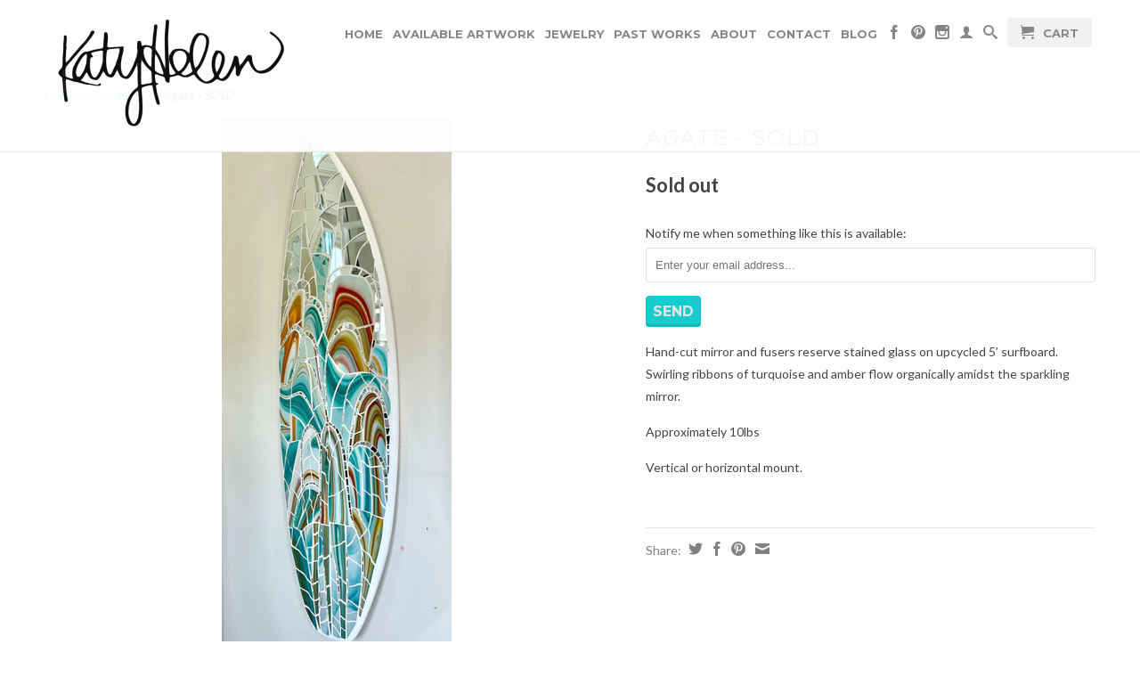

--- FILE ---
content_type: text/html; charset=utf-8
request_url: https://katyhelen.com/products/agate
body_size: 15038
content:
<!DOCTYPE html>
<!--[if lt IE 7 ]><html class="ie ie6" lang="en"> <![endif]-->
<!--[if IE 7 ]><html class="ie ie7" lang="en"> <![endif]-->
<!--[if IE 8 ]><html class="ie ie8" lang="en"> <![endif]-->
<!--[if (gte IE 9)|!(IE)]><!--><html lang="en"> <!--<![endif]-->
  <head>
    <meta name="google-site-verification" content="IeqoUHVp4I2V8lHY0moQSEX5tT9wuxZ47ByD6Q3JDQ0" />
    <meta charset="utf-8">
    <meta http-equiv="cleartype" content="on">
    <meta name="robots" content="index,follow">
      
           
    <title>Agate - SOLD - Katy Helen</title>
    
    
      <meta name="description" content="Hand-cut mirror and fusers reserve stained glass on upcycled 5’ surfboard. Swirling ribbons of turquoise and amber flow organically amidst the sparkling mirror.  Approximately 10lbs  Vertical or horizontal mount.   " />
    

    

<meta name="author" content="Katy Helen">
<meta property="og:url" content="https://katyhelen.com/products/agate">
<meta property="og:site_name" content="Katy Helen">


  <meta property="og:type" content="product">
  <meta property="og:title" content="Agate - SOLD">
  
  <meta property="og:image" content="http://katyhelen.com/cdn/shop/products/image_f100ad67-8763-4ab7-818f-81861f881252_grande.heic?v=1669751185">
  <meta property="og:image:secure_url" content="https://katyhelen.com/cdn/shop/products/image_f100ad67-8763-4ab7-818f-81861f881252_grande.heic?v=1669751185">
  
  <meta property="og:image" content="http://katyhelen.com/cdn/shop/products/image_580c42ef-e237-4ddd-a8b7-5ff51b9d8944_grande.heic?v=1669751188">
  <meta property="og:image:secure_url" content="https://katyhelen.com/cdn/shop/products/image_580c42ef-e237-4ddd-a8b7-5ff51b9d8944_grande.heic?v=1669751188">
  
  <meta property="og:image" content="http://katyhelen.com/cdn/shop/products/image_d5a11a0f-2d29-411c-9a9c-e5c03e003542_grande.heic?v=1669751191">
  <meta property="og:image:secure_url" content="https://katyhelen.com/cdn/shop/products/image_d5a11a0f-2d29-411c-9a9c-e5c03e003542_grande.heic?v=1669751191">
  
  <meta property="og:price:amount" content="0.00">
  <meta property="og:price:currency" content="USD">
  
    
  
    
  
    
  
    
  
    
  
    
    


  <meta property="og:description" content="Hand-cut mirror and fusers reserve stained glass on upcycled 5’ surfboard. Swirling ribbons of turquoise and amber flow organically amidst the sparkling mirror.  Approximately 10lbs  Vertical or horizontal mount.   ">





  <meta name="twitter:site" content="@shopify">


  <meta name="twitter:card" content="product">
  <meta name="twitter:title" content="Agate - SOLD">
  <meta name="twitter:description" content="Hand-cut mirror and fusers reserve stained glass on upcycled 5’ surfboard. Swirling ribbons of turquoise and amber flow organically amidst the sparkling mirror. 
Approximately 10lbs 
Vertical or horizontal mount. 
 ">
  <meta name="twitter:image" content="https://katyhelen.com/cdn/shop/products/image_f100ad67-8763-4ab7-818f-81861f881252_medium.heic?v=1669751185">
  <meta name="twitter:image:width" content="240">
  <meta name="twitter:image:height" content="240">
  <meta name="twitter:label1" content="Price">
  <meta name="twitter:data1" content="$ 0.00 USD">
  
  <meta name="twitter:label2" content="Brand">
  <meta name="twitter:data2" content="Glassd">
  


    
    

    <!-- Mobile Specific Metas -->
    <meta name="HandheldFriendly" content="True">
    <meta name="MobileOptimized" content="320">
    <meta name="viewport" content="width=device-width, initial-scale=1, maximum-scale=1"> 

    <!-- Stylesheets -->
    <link href="//katyhelen.com/cdn/shop/t/8/assets/styles.css?v=167649720288300137221744548592" rel="stylesheet" type="text/css" media="all" />
    <!--[if lte IE 9]>
      <link href="//katyhelen.com/cdn/shop/t/8/assets/ie.css?v=16370617434440559491422553144" rel="stylesheet" type="text/css" media="all" />
    <![endif]-->
    <!--[if lte IE 7]>
      <script src="//katyhelen.com/cdn/shop/t/8/assets/lte-ie7.js?v=163036231798125265921422553144" type="text/javascript"></script>
    <![endif]-->

    <!-- Icons -->
    <link rel="shortcut icon" type="image/x-icon" href="//katyhelen.com/cdn/shop/t/8/assets/favicon.png?v=1824479213006951811422553143">
    <link rel="canonical" href="https://katyhelen.com/products/agate" />

    <!-- Custom Fonts -->
    <link href="//fonts.googleapis.com/css?family=.|Montserrat:light,normal,bold|Montserrat:light,normal,bold|Montserrat:light,normal,bold|Lato:light,normal,bold" rel="stylesheet" type="text/css" />
    
    

    <!-- jQuery and jQuery fallback -->
    <script src="//ajax.googleapis.com/ajax/libs/jquery/1.11.1/jquery.min.js"></script>
    <script>window.jQuery || document.write("<script src='//katyhelen.com/cdn/shop/t/8/assets/jquery.min.js?v=134162713284037891001422553144'>\x3C/script>")</script>
    <script src="//katyhelen.com/cdn/shop/t/8/assets/app.js?v=103301377398590572481720713994" type="text/javascript"></script>
    <script src="//katyhelen.com/cdn/shop/t/8/assets/cloudzoom.js?v=107713603792937751881422553143" type="text/javascript"></script>
    <script src="//katyhelen.com/cdn/shopifycloud/storefront/assets/themes_support/option_selection-b017cd28.js" type="text/javascript"></script>        
    <script>window.performance && window.performance.mark && window.performance.mark('shopify.content_for_header.start');</script><meta id="shopify-digital-wallet" name="shopify-digital-wallet" content="/7564409/digital_wallets/dialog">
<meta name="shopify-checkout-api-token" content="13adfa6a44743f39b654aa7e4cb64204">
<meta id="in-context-paypal-metadata" data-shop-id="7564409" data-venmo-supported="false" data-environment="production" data-locale="en_US" data-paypal-v4="true" data-currency="USD">
<link rel="alternate" type="application/json+oembed" href="https://katyhelen.com/products/agate.oembed">
<script async="async" src="/checkouts/internal/preloads.js?locale=en-US"></script>
<link rel="preconnect" href="https://shop.app" crossorigin="anonymous">
<script async="async" src="https://shop.app/checkouts/internal/preloads.js?locale=en-US&shop_id=7564409" crossorigin="anonymous"></script>
<script id="shopify-features" type="application/json">{"accessToken":"13adfa6a44743f39b654aa7e4cb64204","betas":["rich-media-storefront-analytics"],"domain":"katyhelen.com","predictiveSearch":true,"shopId":7564409,"locale":"en"}</script>
<script>var Shopify = Shopify || {};
Shopify.shop = "glassd.myshopify.com";
Shopify.locale = "en";
Shopify.currency = {"active":"USD","rate":"1.0"};
Shopify.country = "US";
Shopify.theme = {"name":"Retina","id":9760500,"schema_name":null,"schema_version":null,"theme_store_id":601,"role":"main"};
Shopify.theme.handle = "null";
Shopify.theme.style = {"id":null,"handle":null};
Shopify.cdnHost = "katyhelen.com/cdn";
Shopify.routes = Shopify.routes || {};
Shopify.routes.root = "/";</script>
<script type="module">!function(o){(o.Shopify=o.Shopify||{}).modules=!0}(window);</script>
<script>!function(o){function n(){var o=[];function n(){o.push(Array.prototype.slice.apply(arguments))}return n.q=o,n}var t=o.Shopify=o.Shopify||{};t.loadFeatures=n(),t.autoloadFeatures=n()}(window);</script>
<script>
  window.ShopifyPay = window.ShopifyPay || {};
  window.ShopifyPay.apiHost = "shop.app\/pay";
  window.ShopifyPay.redirectState = null;
</script>
<script id="shop-js-analytics" type="application/json">{"pageType":"product"}</script>
<script defer="defer" async type="module" src="//katyhelen.com/cdn/shopifycloud/shop-js/modules/v2/client.init-shop-cart-sync_BN7fPSNr.en.esm.js"></script>
<script defer="defer" async type="module" src="//katyhelen.com/cdn/shopifycloud/shop-js/modules/v2/chunk.common_Cbph3Kss.esm.js"></script>
<script defer="defer" async type="module" src="//katyhelen.com/cdn/shopifycloud/shop-js/modules/v2/chunk.modal_DKumMAJ1.esm.js"></script>
<script type="module">
  await import("//katyhelen.com/cdn/shopifycloud/shop-js/modules/v2/client.init-shop-cart-sync_BN7fPSNr.en.esm.js");
await import("//katyhelen.com/cdn/shopifycloud/shop-js/modules/v2/chunk.common_Cbph3Kss.esm.js");
await import("//katyhelen.com/cdn/shopifycloud/shop-js/modules/v2/chunk.modal_DKumMAJ1.esm.js");

  window.Shopify.SignInWithShop?.initShopCartSync?.({"fedCMEnabled":true,"windoidEnabled":true});

</script>
<script>
  window.Shopify = window.Shopify || {};
  if (!window.Shopify.featureAssets) window.Shopify.featureAssets = {};
  window.Shopify.featureAssets['shop-js'] = {"shop-cart-sync":["modules/v2/client.shop-cart-sync_CJVUk8Jm.en.esm.js","modules/v2/chunk.common_Cbph3Kss.esm.js","modules/v2/chunk.modal_DKumMAJ1.esm.js"],"init-fed-cm":["modules/v2/client.init-fed-cm_7Fvt41F4.en.esm.js","modules/v2/chunk.common_Cbph3Kss.esm.js","modules/v2/chunk.modal_DKumMAJ1.esm.js"],"init-shop-email-lookup-coordinator":["modules/v2/client.init-shop-email-lookup-coordinator_Cc088_bR.en.esm.js","modules/v2/chunk.common_Cbph3Kss.esm.js","modules/v2/chunk.modal_DKumMAJ1.esm.js"],"init-windoid":["modules/v2/client.init-windoid_hPopwJRj.en.esm.js","modules/v2/chunk.common_Cbph3Kss.esm.js","modules/v2/chunk.modal_DKumMAJ1.esm.js"],"shop-button":["modules/v2/client.shop-button_B0jaPSNF.en.esm.js","modules/v2/chunk.common_Cbph3Kss.esm.js","modules/v2/chunk.modal_DKumMAJ1.esm.js"],"shop-cash-offers":["modules/v2/client.shop-cash-offers_DPIskqss.en.esm.js","modules/v2/chunk.common_Cbph3Kss.esm.js","modules/v2/chunk.modal_DKumMAJ1.esm.js"],"shop-toast-manager":["modules/v2/client.shop-toast-manager_CK7RT69O.en.esm.js","modules/v2/chunk.common_Cbph3Kss.esm.js","modules/v2/chunk.modal_DKumMAJ1.esm.js"],"init-shop-cart-sync":["modules/v2/client.init-shop-cart-sync_BN7fPSNr.en.esm.js","modules/v2/chunk.common_Cbph3Kss.esm.js","modules/v2/chunk.modal_DKumMAJ1.esm.js"],"init-customer-accounts-sign-up":["modules/v2/client.init-customer-accounts-sign-up_CfPf4CXf.en.esm.js","modules/v2/client.shop-login-button_DeIztwXF.en.esm.js","modules/v2/chunk.common_Cbph3Kss.esm.js","modules/v2/chunk.modal_DKumMAJ1.esm.js"],"pay-button":["modules/v2/client.pay-button_CgIwFSYN.en.esm.js","modules/v2/chunk.common_Cbph3Kss.esm.js","modules/v2/chunk.modal_DKumMAJ1.esm.js"],"init-customer-accounts":["modules/v2/client.init-customer-accounts_DQ3x16JI.en.esm.js","modules/v2/client.shop-login-button_DeIztwXF.en.esm.js","modules/v2/chunk.common_Cbph3Kss.esm.js","modules/v2/chunk.modal_DKumMAJ1.esm.js"],"avatar":["modules/v2/client.avatar_BTnouDA3.en.esm.js"],"init-shop-for-new-customer-accounts":["modules/v2/client.init-shop-for-new-customer-accounts_CsZy_esa.en.esm.js","modules/v2/client.shop-login-button_DeIztwXF.en.esm.js","modules/v2/chunk.common_Cbph3Kss.esm.js","modules/v2/chunk.modal_DKumMAJ1.esm.js"],"shop-follow-button":["modules/v2/client.shop-follow-button_BRMJjgGd.en.esm.js","modules/v2/chunk.common_Cbph3Kss.esm.js","modules/v2/chunk.modal_DKumMAJ1.esm.js"],"checkout-modal":["modules/v2/client.checkout-modal_B9Drz_yf.en.esm.js","modules/v2/chunk.common_Cbph3Kss.esm.js","modules/v2/chunk.modal_DKumMAJ1.esm.js"],"shop-login-button":["modules/v2/client.shop-login-button_DeIztwXF.en.esm.js","modules/v2/chunk.common_Cbph3Kss.esm.js","modules/v2/chunk.modal_DKumMAJ1.esm.js"],"lead-capture":["modules/v2/client.lead-capture_DXYzFM3R.en.esm.js","modules/v2/chunk.common_Cbph3Kss.esm.js","modules/v2/chunk.modal_DKumMAJ1.esm.js"],"shop-login":["modules/v2/client.shop-login_CA5pJqmO.en.esm.js","modules/v2/chunk.common_Cbph3Kss.esm.js","modules/v2/chunk.modal_DKumMAJ1.esm.js"],"payment-terms":["modules/v2/client.payment-terms_BxzfvcZJ.en.esm.js","modules/v2/chunk.common_Cbph3Kss.esm.js","modules/v2/chunk.modal_DKumMAJ1.esm.js"]};
</script>
<script id="__st">var __st={"a":7564409,"offset":-28800,"reqid":"84381e6e-493d-4aac-a6b6-1f2b94dfaae9-1770095256","pageurl":"katyhelen.com\/products\/agate","u":"1913b8931046","p":"product","rtyp":"product","rid":6794587373643};</script>
<script>window.ShopifyPaypalV4VisibilityTracking = true;</script>
<script id="captcha-bootstrap">!function(){'use strict';const t='contact',e='account',n='new_comment',o=[[t,t],['blogs',n],['comments',n],[t,'customer']],c=[[e,'customer_login'],[e,'guest_login'],[e,'recover_customer_password'],[e,'create_customer']],r=t=>t.map((([t,e])=>`form[action*='/${t}']:not([data-nocaptcha='true']) input[name='form_type'][value='${e}']`)).join(','),a=t=>()=>t?[...document.querySelectorAll(t)].map((t=>t.form)):[];function s(){const t=[...o],e=r(t);return a(e)}const i='password',u='form_key',d=['recaptcha-v3-token','g-recaptcha-response','h-captcha-response',i],f=()=>{try{return window.sessionStorage}catch{return}},m='__shopify_v',_=t=>t.elements[u];function p(t,e,n=!1){try{const o=window.sessionStorage,c=JSON.parse(o.getItem(e)),{data:r}=function(t){const{data:e,action:n}=t;return t[m]||n?{data:e,action:n}:{data:t,action:n}}(c);for(const[e,n]of Object.entries(r))t.elements[e]&&(t.elements[e].value=n);n&&o.removeItem(e)}catch(o){console.error('form repopulation failed',{error:o})}}const l='form_type',E='cptcha';function T(t){t.dataset[E]=!0}const w=window,h=w.document,L='Shopify',v='ce_forms',y='captcha';let A=!1;((t,e)=>{const n=(g='f06e6c50-85a8-45c8-87d0-21a2b65856fe',I='https://cdn.shopify.com/shopifycloud/storefront-forms-hcaptcha/ce_storefront_forms_captcha_hcaptcha.v1.5.2.iife.js',D={infoText:'Protected by hCaptcha',privacyText:'Privacy',termsText:'Terms'},(t,e,n)=>{const o=w[L][v],c=o.bindForm;if(c)return c(t,g,e,D).then(n);var r;o.q.push([[t,g,e,D],n]),r=I,A||(h.body.append(Object.assign(h.createElement('script'),{id:'captcha-provider',async:!0,src:r})),A=!0)});var g,I,D;w[L]=w[L]||{},w[L][v]=w[L][v]||{},w[L][v].q=[],w[L][y]=w[L][y]||{},w[L][y].protect=function(t,e){n(t,void 0,e),T(t)},Object.freeze(w[L][y]),function(t,e,n,w,h,L){const[v,y,A,g]=function(t,e,n){const i=e?o:[],u=t?c:[],d=[...i,...u],f=r(d),m=r(i),_=r(d.filter((([t,e])=>n.includes(e))));return[a(f),a(m),a(_),s()]}(w,h,L),I=t=>{const e=t.target;return e instanceof HTMLFormElement?e:e&&e.form},D=t=>v().includes(t);t.addEventListener('submit',(t=>{const e=I(t);if(!e)return;const n=D(e)&&!e.dataset.hcaptchaBound&&!e.dataset.recaptchaBound,o=_(e),c=g().includes(e)&&(!o||!o.value);(n||c)&&t.preventDefault(),c&&!n&&(function(t){try{if(!f())return;!function(t){const e=f();if(!e)return;const n=_(t);if(!n)return;const o=n.value;o&&e.removeItem(o)}(t);const e=Array.from(Array(32),(()=>Math.random().toString(36)[2])).join('');!function(t,e){_(t)||t.append(Object.assign(document.createElement('input'),{type:'hidden',name:u})),t.elements[u].value=e}(t,e),function(t,e){const n=f();if(!n)return;const o=[...t.querySelectorAll(`input[type='${i}']`)].map((({name:t})=>t)),c=[...d,...o],r={};for(const[a,s]of new FormData(t).entries())c.includes(a)||(r[a]=s);n.setItem(e,JSON.stringify({[m]:1,action:t.action,data:r}))}(t,e)}catch(e){console.error('failed to persist form',e)}}(e),e.submit())}));const S=(t,e)=>{t&&!t.dataset[E]&&(n(t,e.some((e=>e===t))),T(t))};for(const o of['focusin','change'])t.addEventListener(o,(t=>{const e=I(t);D(e)&&S(e,y())}));const B=e.get('form_key'),M=e.get(l),P=B&&M;t.addEventListener('DOMContentLoaded',(()=>{const t=y();if(P)for(const e of t)e.elements[l].value===M&&p(e,B);[...new Set([...A(),...v().filter((t=>'true'===t.dataset.shopifyCaptcha))])].forEach((e=>S(e,t)))}))}(h,new URLSearchParams(w.location.search),n,t,e,['guest_login'])})(!0,!0)}();</script>
<script integrity="sha256-4kQ18oKyAcykRKYeNunJcIwy7WH5gtpwJnB7kiuLZ1E=" data-source-attribution="shopify.loadfeatures" defer="defer" src="//katyhelen.com/cdn/shopifycloud/storefront/assets/storefront/load_feature-a0a9edcb.js" crossorigin="anonymous"></script>
<script crossorigin="anonymous" defer="defer" src="//katyhelen.com/cdn/shopifycloud/storefront/assets/shopify_pay/storefront-65b4c6d7.js?v=20250812"></script>
<script data-source-attribution="shopify.dynamic_checkout.dynamic.init">var Shopify=Shopify||{};Shopify.PaymentButton=Shopify.PaymentButton||{isStorefrontPortableWallets:!0,init:function(){window.Shopify.PaymentButton.init=function(){};var t=document.createElement("script");t.src="https://katyhelen.com/cdn/shopifycloud/portable-wallets/latest/portable-wallets.en.js",t.type="module",document.head.appendChild(t)}};
</script>
<script data-source-attribution="shopify.dynamic_checkout.buyer_consent">
  function portableWalletsHideBuyerConsent(e){var t=document.getElementById("shopify-buyer-consent"),n=document.getElementById("shopify-subscription-policy-button");t&&n&&(t.classList.add("hidden"),t.setAttribute("aria-hidden","true"),n.removeEventListener("click",e))}function portableWalletsShowBuyerConsent(e){var t=document.getElementById("shopify-buyer-consent"),n=document.getElementById("shopify-subscription-policy-button");t&&n&&(t.classList.remove("hidden"),t.removeAttribute("aria-hidden"),n.addEventListener("click",e))}window.Shopify?.PaymentButton&&(window.Shopify.PaymentButton.hideBuyerConsent=portableWalletsHideBuyerConsent,window.Shopify.PaymentButton.showBuyerConsent=portableWalletsShowBuyerConsent);
</script>
<script data-source-attribution="shopify.dynamic_checkout.cart.bootstrap">document.addEventListener("DOMContentLoaded",(function(){function t(){return document.querySelector("shopify-accelerated-checkout-cart, shopify-accelerated-checkout")}if(t())Shopify.PaymentButton.init();else{new MutationObserver((function(e,n){t()&&(Shopify.PaymentButton.init(),n.disconnect())})).observe(document.body,{childList:!0,subtree:!0})}}));
</script>
<link id="shopify-accelerated-checkout-styles" rel="stylesheet" media="screen" href="https://katyhelen.com/cdn/shopifycloud/portable-wallets/latest/accelerated-checkout-backwards-compat.css" crossorigin="anonymous">
<style id="shopify-accelerated-checkout-cart">
        #shopify-buyer-consent {
  margin-top: 1em;
  display: inline-block;
  width: 100%;
}

#shopify-buyer-consent.hidden {
  display: none;
}

#shopify-subscription-policy-button {
  background: none;
  border: none;
  padding: 0;
  text-decoration: underline;
  font-size: inherit;
  cursor: pointer;
}

#shopify-subscription-policy-button::before {
  box-shadow: none;
}

      </style>

<script>window.performance && window.performance.mark && window.performance.mark('shopify.content_for_header.end');</script>
  <link href="https://monorail-edge.shopifysvc.com" rel="dns-prefetch">
<script>(function(){if ("sendBeacon" in navigator && "performance" in window) {try {var session_token_from_headers = performance.getEntriesByType('navigation')[0].serverTiming.find(x => x.name == '_s').description;} catch {var session_token_from_headers = undefined;}var session_cookie_matches = document.cookie.match(/_shopify_s=([^;]*)/);var session_token_from_cookie = session_cookie_matches && session_cookie_matches.length === 2 ? session_cookie_matches[1] : "";var session_token = session_token_from_headers || session_token_from_cookie || "";function handle_abandonment_event(e) {var entries = performance.getEntries().filter(function(entry) {return /monorail-edge.shopifysvc.com/.test(entry.name);});if (!window.abandonment_tracked && entries.length === 0) {window.abandonment_tracked = true;var currentMs = Date.now();var navigation_start = performance.timing.navigationStart;var payload = {shop_id: 7564409,url: window.location.href,navigation_start,duration: currentMs - navigation_start,session_token,page_type: "product"};window.navigator.sendBeacon("https://monorail-edge.shopifysvc.com/v1/produce", JSON.stringify({schema_id: "online_store_buyer_site_abandonment/1.1",payload: payload,metadata: {event_created_at_ms: currentMs,event_sent_at_ms: currentMs}}));}}window.addEventListener('pagehide', handle_abandonment_event);}}());</script>
<script id="web-pixels-manager-setup">(function e(e,d,r,n,o){if(void 0===o&&(o={}),!Boolean(null===(a=null===(i=window.Shopify)||void 0===i?void 0:i.analytics)||void 0===a?void 0:a.replayQueue)){var i,a;window.Shopify=window.Shopify||{};var t=window.Shopify;t.analytics=t.analytics||{};var s=t.analytics;s.replayQueue=[],s.publish=function(e,d,r){return s.replayQueue.push([e,d,r]),!0};try{self.performance.mark("wpm:start")}catch(e){}var l=function(){var e={modern:/Edge?\/(1{2}[4-9]|1[2-9]\d|[2-9]\d{2}|\d{4,})\.\d+(\.\d+|)|Firefox\/(1{2}[4-9]|1[2-9]\d|[2-9]\d{2}|\d{4,})\.\d+(\.\d+|)|Chrom(ium|e)\/(9{2}|\d{3,})\.\d+(\.\d+|)|(Maci|X1{2}).+ Version\/(15\.\d+|(1[6-9]|[2-9]\d|\d{3,})\.\d+)([,.]\d+|)( \(\w+\)|)( Mobile\/\w+|) Safari\/|Chrome.+OPR\/(9{2}|\d{3,})\.\d+\.\d+|(CPU[ +]OS|iPhone[ +]OS|CPU[ +]iPhone|CPU IPhone OS|CPU iPad OS)[ +]+(15[._]\d+|(1[6-9]|[2-9]\d|\d{3,})[._]\d+)([._]\d+|)|Android:?[ /-](13[3-9]|1[4-9]\d|[2-9]\d{2}|\d{4,})(\.\d+|)(\.\d+|)|Android.+Firefox\/(13[5-9]|1[4-9]\d|[2-9]\d{2}|\d{4,})\.\d+(\.\d+|)|Android.+Chrom(ium|e)\/(13[3-9]|1[4-9]\d|[2-9]\d{2}|\d{4,})\.\d+(\.\d+|)|SamsungBrowser\/([2-9]\d|\d{3,})\.\d+/,legacy:/Edge?\/(1[6-9]|[2-9]\d|\d{3,})\.\d+(\.\d+|)|Firefox\/(5[4-9]|[6-9]\d|\d{3,})\.\d+(\.\d+|)|Chrom(ium|e)\/(5[1-9]|[6-9]\d|\d{3,})\.\d+(\.\d+|)([\d.]+$|.*Safari\/(?![\d.]+ Edge\/[\d.]+$))|(Maci|X1{2}).+ Version\/(10\.\d+|(1[1-9]|[2-9]\d|\d{3,})\.\d+)([,.]\d+|)( \(\w+\)|)( Mobile\/\w+|) Safari\/|Chrome.+OPR\/(3[89]|[4-9]\d|\d{3,})\.\d+\.\d+|(CPU[ +]OS|iPhone[ +]OS|CPU[ +]iPhone|CPU IPhone OS|CPU iPad OS)[ +]+(10[._]\d+|(1[1-9]|[2-9]\d|\d{3,})[._]\d+)([._]\d+|)|Android:?[ /-](13[3-9]|1[4-9]\d|[2-9]\d{2}|\d{4,})(\.\d+|)(\.\d+|)|Mobile Safari.+OPR\/([89]\d|\d{3,})\.\d+\.\d+|Android.+Firefox\/(13[5-9]|1[4-9]\d|[2-9]\d{2}|\d{4,})\.\d+(\.\d+|)|Android.+Chrom(ium|e)\/(13[3-9]|1[4-9]\d|[2-9]\d{2}|\d{4,})\.\d+(\.\d+|)|Android.+(UC? ?Browser|UCWEB|U3)[ /]?(15\.([5-9]|\d{2,})|(1[6-9]|[2-9]\d|\d{3,})\.\d+)\.\d+|SamsungBrowser\/(5\.\d+|([6-9]|\d{2,})\.\d+)|Android.+MQ{2}Browser\/(14(\.(9|\d{2,})|)|(1[5-9]|[2-9]\d|\d{3,})(\.\d+|))(\.\d+|)|K[Aa][Ii]OS\/(3\.\d+|([4-9]|\d{2,})\.\d+)(\.\d+|)/},d=e.modern,r=e.legacy,n=navigator.userAgent;return n.match(d)?"modern":n.match(r)?"legacy":"unknown"}(),u="modern"===l?"modern":"legacy",c=(null!=n?n:{modern:"",legacy:""})[u],f=function(e){return[e.baseUrl,"/wpm","/b",e.hashVersion,"modern"===e.buildTarget?"m":"l",".js"].join("")}({baseUrl:d,hashVersion:r,buildTarget:u}),m=function(e){var d=e.version,r=e.bundleTarget,n=e.surface,o=e.pageUrl,i=e.monorailEndpoint;return{emit:function(e){var a=e.status,t=e.errorMsg,s=(new Date).getTime(),l=JSON.stringify({metadata:{event_sent_at_ms:s},events:[{schema_id:"web_pixels_manager_load/3.1",payload:{version:d,bundle_target:r,page_url:o,status:a,surface:n,error_msg:t},metadata:{event_created_at_ms:s}}]});if(!i)return console&&console.warn&&console.warn("[Web Pixels Manager] No Monorail endpoint provided, skipping logging."),!1;try{return self.navigator.sendBeacon.bind(self.navigator)(i,l)}catch(e){}var u=new XMLHttpRequest;try{return u.open("POST",i,!0),u.setRequestHeader("Content-Type","text/plain"),u.send(l),!0}catch(e){return console&&console.warn&&console.warn("[Web Pixels Manager] Got an unhandled error while logging to Monorail."),!1}}}}({version:r,bundleTarget:l,surface:e.surface,pageUrl:self.location.href,monorailEndpoint:e.monorailEndpoint});try{o.browserTarget=l,function(e){var d=e.src,r=e.async,n=void 0===r||r,o=e.onload,i=e.onerror,a=e.sri,t=e.scriptDataAttributes,s=void 0===t?{}:t,l=document.createElement("script"),u=document.querySelector("head"),c=document.querySelector("body");if(l.async=n,l.src=d,a&&(l.integrity=a,l.crossOrigin="anonymous"),s)for(var f in s)if(Object.prototype.hasOwnProperty.call(s,f))try{l.dataset[f]=s[f]}catch(e){}if(o&&l.addEventListener("load",o),i&&l.addEventListener("error",i),u)u.appendChild(l);else{if(!c)throw new Error("Did not find a head or body element to append the script");c.appendChild(l)}}({src:f,async:!0,onload:function(){if(!function(){var e,d;return Boolean(null===(d=null===(e=window.Shopify)||void 0===e?void 0:e.analytics)||void 0===d?void 0:d.initialized)}()){var d=window.webPixelsManager.init(e)||void 0;if(d){var r=window.Shopify.analytics;r.replayQueue.forEach((function(e){var r=e[0],n=e[1],o=e[2];d.publishCustomEvent(r,n,o)})),r.replayQueue=[],r.publish=d.publishCustomEvent,r.visitor=d.visitor,r.initialized=!0}}},onerror:function(){return m.emit({status:"failed",errorMsg:"".concat(f," has failed to load")})},sri:function(e){var d=/^sha384-[A-Za-z0-9+/=]+$/;return"string"==typeof e&&d.test(e)}(c)?c:"",scriptDataAttributes:o}),m.emit({status:"loading"})}catch(e){m.emit({status:"failed",errorMsg:(null==e?void 0:e.message)||"Unknown error"})}}})({shopId: 7564409,storefrontBaseUrl: "https://katyhelen.com",extensionsBaseUrl: "https://extensions.shopifycdn.com/cdn/shopifycloud/web-pixels-manager",monorailEndpoint: "https://monorail-edge.shopifysvc.com/unstable/produce_batch",surface: "storefront-renderer",enabledBetaFlags: ["2dca8a86"],webPixelsConfigList: [{"id":"74645579","eventPayloadVersion":"v1","runtimeContext":"LAX","scriptVersion":"1","type":"CUSTOM","privacyPurposes":["ANALYTICS"],"name":"Google Analytics tag (migrated)"},{"id":"shopify-app-pixel","configuration":"{}","eventPayloadVersion":"v1","runtimeContext":"STRICT","scriptVersion":"0450","apiClientId":"shopify-pixel","type":"APP","privacyPurposes":["ANALYTICS","MARKETING"]},{"id":"shopify-custom-pixel","eventPayloadVersion":"v1","runtimeContext":"LAX","scriptVersion":"0450","apiClientId":"shopify-pixel","type":"CUSTOM","privacyPurposes":["ANALYTICS","MARKETING"]}],isMerchantRequest: false,initData: {"shop":{"name":"Katy Helen","paymentSettings":{"currencyCode":"USD"},"myshopifyDomain":"glassd.myshopify.com","countryCode":"US","storefrontUrl":"https:\/\/katyhelen.com"},"customer":null,"cart":null,"checkout":null,"productVariants":[{"price":{"amount":0.0,"currencyCode":"USD"},"product":{"title":"Agate - SOLD","vendor":"Glassd","id":"6794587373643","untranslatedTitle":"Agate - SOLD","url":"\/products\/agate","type":""},"id":"39915034476619","image":{"src":"\/\/katyhelen.com\/cdn\/shop\/products\/image_f100ad67-8763-4ab7-818f-81861f881252.heic?v=1669751185"},"sku":"","title":"Default Title","untranslatedTitle":"Default Title"}],"purchasingCompany":null},},"https://katyhelen.com/cdn","3918e4e0wbf3ac3cepc5707306mb02b36c6",{"modern":"","legacy":""},{"shopId":"7564409","storefrontBaseUrl":"https:\/\/katyhelen.com","extensionBaseUrl":"https:\/\/extensions.shopifycdn.com\/cdn\/shopifycloud\/web-pixels-manager","surface":"storefront-renderer","enabledBetaFlags":"[\"2dca8a86\"]","isMerchantRequest":"false","hashVersion":"3918e4e0wbf3ac3cepc5707306mb02b36c6","publish":"custom","events":"[[\"page_viewed\",{}],[\"product_viewed\",{\"productVariant\":{\"price\":{\"amount\":0.0,\"currencyCode\":\"USD\"},\"product\":{\"title\":\"Agate - SOLD\",\"vendor\":\"Glassd\",\"id\":\"6794587373643\",\"untranslatedTitle\":\"Agate - SOLD\",\"url\":\"\/products\/agate\",\"type\":\"\"},\"id\":\"39915034476619\",\"image\":{\"src\":\"\/\/katyhelen.com\/cdn\/shop\/products\/image_f100ad67-8763-4ab7-818f-81861f881252.heic?v=1669751185\"},\"sku\":\"\",\"title\":\"Default Title\",\"untranslatedTitle\":\"Default Title\"}}]]"});</script><script>
  window.ShopifyAnalytics = window.ShopifyAnalytics || {};
  window.ShopifyAnalytics.meta = window.ShopifyAnalytics.meta || {};
  window.ShopifyAnalytics.meta.currency = 'USD';
  var meta = {"product":{"id":6794587373643,"gid":"gid:\/\/shopify\/Product\/6794587373643","vendor":"Glassd","type":"","handle":"agate","variants":[{"id":39915034476619,"price":0,"name":"Agate - SOLD","public_title":null,"sku":""}],"remote":false},"page":{"pageType":"product","resourceType":"product","resourceId":6794587373643,"requestId":"84381e6e-493d-4aac-a6b6-1f2b94dfaae9-1770095256"}};
  for (var attr in meta) {
    window.ShopifyAnalytics.meta[attr] = meta[attr];
  }
</script>
<script class="analytics">
  (function () {
    var customDocumentWrite = function(content) {
      var jquery = null;

      if (window.jQuery) {
        jquery = window.jQuery;
      } else if (window.Checkout && window.Checkout.$) {
        jquery = window.Checkout.$;
      }

      if (jquery) {
        jquery('body').append(content);
      }
    };

    var hasLoggedConversion = function(token) {
      if (token) {
        return document.cookie.indexOf('loggedConversion=' + token) !== -1;
      }
      return false;
    }

    var setCookieIfConversion = function(token) {
      if (token) {
        var twoMonthsFromNow = new Date(Date.now());
        twoMonthsFromNow.setMonth(twoMonthsFromNow.getMonth() + 2);

        document.cookie = 'loggedConversion=' + token + '; expires=' + twoMonthsFromNow;
      }
    }

    var trekkie = window.ShopifyAnalytics.lib = window.trekkie = window.trekkie || [];
    if (trekkie.integrations) {
      return;
    }
    trekkie.methods = [
      'identify',
      'page',
      'ready',
      'track',
      'trackForm',
      'trackLink'
    ];
    trekkie.factory = function(method) {
      return function() {
        var args = Array.prototype.slice.call(arguments);
        args.unshift(method);
        trekkie.push(args);
        return trekkie;
      };
    };
    for (var i = 0; i < trekkie.methods.length; i++) {
      var key = trekkie.methods[i];
      trekkie[key] = trekkie.factory(key);
    }
    trekkie.load = function(config) {
      trekkie.config = config || {};
      trekkie.config.initialDocumentCookie = document.cookie;
      var first = document.getElementsByTagName('script')[0];
      var script = document.createElement('script');
      script.type = 'text/javascript';
      script.onerror = function(e) {
        var scriptFallback = document.createElement('script');
        scriptFallback.type = 'text/javascript';
        scriptFallback.onerror = function(error) {
                var Monorail = {
      produce: function produce(monorailDomain, schemaId, payload) {
        var currentMs = new Date().getTime();
        var event = {
          schema_id: schemaId,
          payload: payload,
          metadata: {
            event_created_at_ms: currentMs,
            event_sent_at_ms: currentMs
          }
        };
        return Monorail.sendRequest("https://" + monorailDomain + "/v1/produce", JSON.stringify(event));
      },
      sendRequest: function sendRequest(endpointUrl, payload) {
        // Try the sendBeacon API
        if (window && window.navigator && typeof window.navigator.sendBeacon === 'function' && typeof window.Blob === 'function' && !Monorail.isIos12()) {
          var blobData = new window.Blob([payload], {
            type: 'text/plain'
          });

          if (window.navigator.sendBeacon(endpointUrl, blobData)) {
            return true;
          } // sendBeacon was not successful

        } // XHR beacon

        var xhr = new XMLHttpRequest();

        try {
          xhr.open('POST', endpointUrl);
          xhr.setRequestHeader('Content-Type', 'text/plain');
          xhr.send(payload);
        } catch (e) {
          console.log(e);
        }

        return false;
      },
      isIos12: function isIos12() {
        return window.navigator.userAgent.lastIndexOf('iPhone; CPU iPhone OS 12_') !== -1 || window.navigator.userAgent.lastIndexOf('iPad; CPU OS 12_') !== -1;
      }
    };
    Monorail.produce('monorail-edge.shopifysvc.com',
      'trekkie_storefront_load_errors/1.1',
      {shop_id: 7564409,
      theme_id: 9760500,
      app_name: "storefront",
      context_url: window.location.href,
      source_url: "//katyhelen.com/cdn/s/trekkie.storefront.79098466c851f41c92951ae7d219bd75d823e9dd.min.js"});

        };
        scriptFallback.async = true;
        scriptFallback.src = '//katyhelen.com/cdn/s/trekkie.storefront.79098466c851f41c92951ae7d219bd75d823e9dd.min.js';
        first.parentNode.insertBefore(scriptFallback, first);
      };
      script.async = true;
      script.src = '//katyhelen.com/cdn/s/trekkie.storefront.79098466c851f41c92951ae7d219bd75d823e9dd.min.js';
      first.parentNode.insertBefore(script, first);
    };
    trekkie.load(
      {"Trekkie":{"appName":"storefront","development":false,"defaultAttributes":{"shopId":7564409,"isMerchantRequest":null,"themeId":9760500,"themeCityHash":"7922589550659866336","contentLanguage":"en","currency":"USD","eventMetadataId":"3f8396e4-2bfe-446d-98f9-ea79efcb18bc"},"isServerSideCookieWritingEnabled":true,"monorailRegion":"shop_domain","enabledBetaFlags":["65f19447","b5387b81"]},"Session Attribution":{},"S2S":{"facebookCapiEnabled":false,"source":"trekkie-storefront-renderer","apiClientId":580111}}
    );

    var loaded = false;
    trekkie.ready(function() {
      if (loaded) return;
      loaded = true;

      window.ShopifyAnalytics.lib = window.trekkie;

      var originalDocumentWrite = document.write;
      document.write = customDocumentWrite;
      try { window.ShopifyAnalytics.merchantGoogleAnalytics.call(this); } catch(error) {};
      document.write = originalDocumentWrite;

      window.ShopifyAnalytics.lib.page(null,{"pageType":"product","resourceType":"product","resourceId":6794587373643,"requestId":"84381e6e-493d-4aac-a6b6-1f2b94dfaae9-1770095256","shopifyEmitted":true});

      var match = window.location.pathname.match(/checkouts\/(.+)\/(thank_you|post_purchase)/)
      var token = match? match[1]: undefined;
      if (!hasLoggedConversion(token)) {
        setCookieIfConversion(token);
        window.ShopifyAnalytics.lib.track("Viewed Product",{"currency":"USD","variantId":39915034476619,"productId":6794587373643,"productGid":"gid:\/\/shopify\/Product\/6794587373643","name":"Agate - SOLD","price":"0.00","sku":"","brand":"Glassd","variant":null,"category":"","nonInteraction":true,"remote":false},undefined,undefined,{"shopifyEmitted":true});
      window.ShopifyAnalytics.lib.track("monorail:\/\/trekkie_storefront_viewed_product\/1.1",{"currency":"USD","variantId":39915034476619,"productId":6794587373643,"productGid":"gid:\/\/shopify\/Product\/6794587373643","name":"Agate - SOLD","price":"0.00","sku":"","brand":"Glassd","variant":null,"category":"","nonInteraction":true,"remote":false,"referer":"https:\/\/katyhelen.com\/products\/agate"});
      }
    });


        var eventsListenerScript = document.createElement('script');
        eventsListenerScript.async = true;
        eventsListenerScript.src = "//katyhelen.com/cdn/shopifycloud/storefront/assets/shop_events_listener-3da45d37.js";
        document.getElementsByTagName('head')[0].appendChild(eventsListenerScript);

})();</script>
  <script>
  if (!window.ga || (window.ga && typeof window.ga !== 'function')) {
    window.ga = function ga() {
      (window.ga.q = window.ga.q || []).push(arguments);
      if (window.Shopify && window.Shopify.analytics && typeof window.Shopify.analytics.publish === 'function') {
        window.Shopify.analytics.publish("ga_stub_called", {}, {sendTo: "google_osp_migration"});
      }
      console.error("Shopify's Google Analytics stub called with:", Array.from(arguments), "\nSee https://help.shopify.com/manual/promoting-marketing/pixels/pixel-migration#google for more information.");
    };
    if (window.Shopify && window.Shopify.analytics && typeof window.Shopify.analytics.publish === 'function') {
      window.Shopify.analytics.publish("ga_stub_initialized", {}, {sendTo: "google_osp_migration"});
    }
  }
</script>
<script
  defer
  src="https://katyhelen.com/cdn/shopifycloud/perf-kit/shopify-perf-kit-3.1.0.min.js"
  data-application="storefront-renderer"
  data-shop-id="7564409"
  data-render-region="gcp-us-east1"
  data-page-type="product"
  data-theme-instance-id="9760500"
  data-theme-name=""
  data-theme-version=""
  data-monorail-region="shop_domain"
  data-resource-timing-sampling-rate="10"
  data-shs="true"
  data-shs-beacon="true"
  data-shs-export-with-fetch="true"
  data-shs-logs-sample-rate="1"
  data-shs-beacon-endpoint="https://katyhelen.com/api/collect"
></script>
</head>
  <body class="product">
    <div>
      <div id="header" class="mm-fixed-top">
        <a href="#nav" class="icon-menu"> <span>Menu</span></a>
        <a href="#cart" class="icon-cart right"> <span>Cart</span></a>
      </div>
      
      <div class="hidden">
        <div id="nav">
          <ul>
            
              
                <li ><a href="/" title="Home">Home</a></li>
              
            
              
                <li ><a href="/collections/available-work" title="Available Artwork">Available Artwork</a></li>
              
            
              
                <li ><a href="/collections/jewelry-2" title="Jewelry">Jewelry</a></li>
              
            
              
                <li ><a href="/collections/sold" title="Past Works">Past Works</a></li>
              
            
              
                <li ><a href="/pages/about" title="About">About</a></li>
              
            
              
                <li ><a href="/pages/contact" title="Contact">Contact</a></li>
              
            
              
                <li ><a href="/blogs/news" title="Blog">Blog</a></li>
              
            
            
              
                <li>
                  <a href="https://katyhelen.com/customer_authentication/redirect?locale=en&amp;region_country=US" id="customer_login_link">My Account</a>
                </li>
              
            
          </ul>
        </div> 
          
        <div id="cart">
          <ul>
            <li class="mm-subtitle"><a class="mm-subclose continue" href="#cart">Continue Shopping</a></li>

            
              <li class="Label">Your Cart is Empty</li>
            
          </ul>
        </div>
      </div>

      <div class="header mm-fixed-top header_bar">
        <div class="container"> 
          <div class="four columns logo">
            <a href="https://katyhelen.com" title="Katy Helen">
              
                <img src="//katyhelen.com/cdn/shop/t/8/assets/logo.png?v=38720082604131802181680644987" alt="Katy Helen" data-src="//katyhelen.com/cdn/shop/t/8/assets/logo.png?v=38720082604131802181680644987"  />
              
            </a>
          </div>

          <div class="twelve columns nav mobile_hidden">
            <ul class="menu">
              
                
                  <li><a href="/" title="Home" class="top-link ">Home</a></li>
                
              
                
                  <li><a href="/collections/available-work" title="Available Artwork" class="top-link ">Available Artwork</a></li>
                
              
                
                  <li><a href="/collections/jewelry-2" title="Jewelry" class="top-link ">Jewelry</a></li>
                
              
                
                  <li><a href="/collections/sold" title="Past Works" class="top-link ">Past Works</a></li>
                
              
                
                  <li><a href="/pages/about" title="About" class="top-link ">About</a></li>
                
              
                
                  <li><a href="/pages/contact" title="Contact" class="top-link ">Contact</a></li>
                
              
                
                  <li><a href="/blogs/news" title="Blog" class="top-link ">Blog</a></li>
                
              
            
              
                
                
                
                  <li><a href="https://www.facebook.com/pages/Glassd/749682828461938" title="Katy Helen on Facebook" rel="me" target="_blank" class="icon-facebook"></a></li>
                
                
                
                
                

                
                
                
                  <li><a href="https://www.pinterest.com/glassdgallery/" title="Katy Helen on Pinterest" rel="me" target="_blank" class="icon-pinterest"></a></li>
                
                
                
                
                
                
                

                
                  <li><a href="http://instagram.com/katyhelenart" title="Katy Helen on Instagram" rel="me" target="_blank" class="icon-instagram"></a></li>
                

                
              
              
                <li>
                  <a href="/account" title="My Account " class="icon-user"></a>
                </li>
              
              
                <li>
                  <a href="/search" title="Search" class="icon-search" id="search-toggle"></a>
                </li>
              
              
              <li>
                <a href="#cart" class="icon-cart cart-button"> <span>Cart</span></a>
              </li>
            </ul>
          </div>
        </div>
      </div>


      
        <div class="container main content"> 
      

      

      
        <div class="sixteen columns">
  <div class="clearfix breadcrumb">
    <div class="right mobile_hidden">
      

      
    </div>

    <div class="breadcrumb_text">
      <span itemscope itemtype="http://data-vocabulary.org/Breadcrumb"><a href="https://katyhelen.com" title="Katy Helen" itemprop="url"><span itemprop="title">Home</span></a></span> 
      &nbsp; / &nbsp;
      <span itemscope itemtype="http://data-vocabulary.org/Breadcrumb">
        
          <a href="/collections/all" title="Products">Products</a>     
        
      </span>
      &nbsp; / &nbsp; 
      Agate - SOLD
    </div>
  </div>
</div>


  <div class="sixteen columns" itemscope itemtype="http://data-vocabulary.org/Product">
    <div id="product-6794587373643">



	<div class="section product_section clearfix">
	  
  	              
       <div class="nine columns alpha">
         

<div class="flexslider product_gallery product_slider" id="product-6794587373643-gallery">
  <ul class="slides">
    
      <li data-thumb="//katyhelen.com/cdn/shop/products/image_f100ad67-8763-4ab7-818f-81861f881252_grande.heic?v=1669751185" data-title="Agate - SOLD">
        
          <a href="//katyhelen.com/cdn/shop/products/image_f100ad67-8763-4ab7-818f-81861f881252.heic?v=1669751185" class="fancybox" data-fancybox-group="6794587373643" title="Agate - SOLD">
            <img src="//katyhelen.com/cdn/shop/t/8/assets/loader.gif?v=38408244440897529091422553144" data-src="//katyhelen.com/cdn/shop/products/image_f100ad67-8763-4ab7-818f-81861f881252_grande.heic?v=1669751185" data-src-retina="//katyhelen.com/cdn/shop/products/image_f100ad67-8763-4ab7-818f-81861f881252_1024x1024.heic?v=1669751185" alt="Agate - SOLD" data-index="0" data-image-id="29457476190283" data-cloudzoom="zoomImage: '//katyhelen.com/cdn/shop/products/image_f100ad67-8763-4ab7-818f-81861f881252.heic?v=1669751185', tintColor: '#ffffff', zoomPosition: 'inside', zoomOffsetX: 0, hoverIntentDelay: 100, touchStartDelay: 250" class="cloudzoom featured_image" />
          </a>
        
      </li>
    
      <li data-thumb="//katyhelen.com/cdn/shop/products/image_580c42ef-e237-4ddd-a8b7-5ff51b9d8944_grande.heic?v=1669751188" data-title="Agate - SOLD">
        
          <a href="//katyhelen.com/cdn/shop/products/image_580c42ef-e237-4ddd-a8b7-5ff51b9d8944.heic?v=1669751188" class="fancybox" data-fancybox-group="6794587373643" title="Agate - SOLD">
            <img src="//katyhelen.com/cdn/shop/t/8/assets/loader.gif?v=38408244440897529091422553144" data-src="//katyhelen.com/cdn/shop/products/image_580c42ef-e237-4ddd-a8b7-5ff51b9d8944_grande.heic?v=1669751188" data-src-retina="//katyhelen.com/cdn/shop/products/image_580c42ef-e237-4ddd-a8b7-5ff51b9d8944_1024x1024.heic?v=1669751188" alt="Agate - SOLD" data-index="1" data-image-id="29457476255819" data-cloudzoom="zoomImage: '//katyhelen.com/cdn/shop/products/image_580c42ef-e237-4ddd-a8b7-5ff51b9d8944.heic?v=1669751188', tintColor: '#ffffff', zoomPosition: 'inside', zoomOffsetX: 0, hoverIntentDelay: 100, touchStartDelay: 250" class="cloudzoom " />
          </a>
        
      </li>
    
      <li data-thumb="//katyhelen.com/cdn/shop/products/image_d5a11a0f-2d29-411c-9a9c-e5c03e003542_grande.heic?v=1669751191" data-title="Agate - SOLD">
        
          <a href="//katyhelen.com/cdn/shop/products/image_d5a11a0f-2d29-411c-9a9c-e5c03e003542.heic?v=1669751191" class="fancybox" data-fancybox-group="6794587373643" title="Agate - SOLD">
            <img src="//katyhelen.com/cdn/shop/t/8/assets/loader.gif?v=38408244440897529091422553144" data-src="//katyhelen.com/cdn/shop/products/image_d5a11a0f-2d29-411c-9a9c-e5c03e003542_grande.heic?v=1669751191" data-src-retina="//katyhelen.com/cdn/shop/products/image_d5a11a0f-2d29-411c-9a9c-e5c03e003542_1024x1024.heic?v=1669751191" alt="Agate - SOLD" data-index="2" data-image-id="29457476288587" data-cloudzoom="zoomImage: '//katyhelen.com/cdn/shop/products/image_d5a11a0f-2d29-411c-9a9c-e5c03e003542.heic?v=1669751191', tintColor: '#ffffff', zoomPosition: 'inside', zoomOffsetX: 0, hoverIntentDelay: 100, touchStartDelay: 250" class="cloudzoom " />
          </a>
        
      </li>
    
      <li data-thumb="//katyhelen.com/cdn/shop/products/image_85e9f93c-be7c-4ae0-ad1f-cf5307d21af2_grande.heic?v=1669751193" data-title="Agate - SOLD">
        
          <a href="//katyhelen.com/cdn/shop/products/image_85e9f93c-be7c-4ae0-ad1f-cf5307d21af2.heic?v=1669751193" class="fancybox" data-fancybox-group="6794587373643" title="Agate - SOLD">
            <img src="//katyhelen.com/cdn/shop/t/8/assets/loader.gif?v=38408244440897529091422553144" data-src="//katyhelen.com/cdn/shop/products/image_85e9f93c-be7c-4ae0-ad1f-cf5307d21af2_grande.heic?v=1669751193" data-src-retina="//katyhelen.com/cdn/shop/products/image_85e9f93c-be7c-4ae0-ad1f-cf5307d21af2_1024x1024.heic?v=1669751193" alt="Agate - SOLD" data-index="3" data-image-id="29457476583499" data-cloudzoom="zoomImage: '//katyhelen.com/cdn/shop/products/image_85e9f93c-be7c-4ae0-ad1f-cf5307d21af2.heic?v=1669751193', tintColor: '#ffffff', zoomPosition: 'inside', zoomOffsetX: 0, hoverIntentDelay: 100, touchStartDelay: 250" class="cloudzoom " />
          </a>
        
      </li>
    
      <li data-thumb="//katyhelen.com/cdn/shop/products/image_daa1a521-dd5b-488c-a6ab-b77947352cd1_grande.heic?v=1669751197" data-title="Agate - SOLD">
        
          <a href="//katyhelen.com/cdn/shop/products/image_daa1a521-dd5b-488c-a6ab-b77947352cd1.heic?v=1669751197" class="fancybox" data-fancybox-group="6794587373643" title="Agate - SOLD">
            <img src="//katyhelen.com/cdn/shop/t/8/assets/loader.gif?v=38408244440897529091422553144" data-src="//katyhelen.com/cdn/shop/products/image_daa1a521-dd5b-488c-a6ab-b77947352cd1_grande.heic?v=1669751197" data-src-retina="//katyhelen.com/cdn/shop/products/image_daa1a521-dd5b-488c-a6ab-b77947352cd1_1024x1024.heic?v=1669751197" alt="Agate - SOLD" data-index="4" data-image-id="29457477042251" data-cloudzoom="zoomImage: '//katyhelen.com/cdn/shop/products/image_daa1a521-dd5b-488c-a6ab-b77947352cd1.heic?v=1669751197', tintColor: '#ffffff', zoomPosition: 'inside', zoomOffsetX: 0, hoverIntentDelay: 100, touchStartDelay: 250" class="cloudzoom " />
          </a>
        
      </li>
    
      <li data-thumb="//katyhelen.com/cdn/shop/products/image_fb45a4ac-aab2-40e3-93dd-ebef78a1d28c_grande.heic?v=1669751202" data-title="Agate - SOLD">
        
          <a href="//katyhelen.com/cdn/shop/products/image_fb45a4ac-aab2-40e3-93dd-ebef78a1d28c.heic?v=1669751202" class="fancybox" data-fancybox-group="6794587373643" title="Agate - SOLD">
            <img src="//katyhelen.com/cdn/shop/t/8/assets/loader.gif?v=38408244440897529091422553144" data-src="//katyhelen.com/cdn/shop/products/image_fb45a4ac-aab2-40e3-93dd-ebef78a1d28c_grande.heic?v=1669751202" data-src-retina="//katyhelen.com/cdn/shop/products/image_fb45a4ac-aab2-40e3-93dd-ebef78a1d28c_1024x1024.heic?v=1669751202" alt="Agate - SOLD" data-index="5" data-image-id="29457477173323" data-cloudzoom="zoomImage: '//katyhelen.com/cdn/shop/products/image_fb45a4ac-aab2-40e3-93dd-ebef78a1d28c.heic?v=1669751202', tintColor: '#ffffff', zoomPosition: 'inside', zoomOffsetX: 0, hoverIntentDelay: 100, touchStartDelay: 250" class="cloudzoom " />
          </a>
        
      </li>
    
  </ul>
</div>
        </div>
     

     <div class="seven columns omega">
       <h1 class="product_name" itemprop="name">Agate - SOLD</h1>
       

      
      <p class="modal_price" itemprop="offerDetails" itemscope itemtype="http://data-vocabulary.org/Offer">
         <meta itemprop="currency" content="USD" />
         <meta itemprop="seller" content="Katy Helen" />
         <meta itemprop="availability" content="out_of_stock" />
         
         <span class="sold_out">Sold out</span>
         <span itemprop="price" content="0.00" class="">
            <span class="current_price">
              
            </span>
         </span>
         <span class="was_price">
          
         </span>
      </p>
     
        
  <div class="notify_form" id="notify-form-6794587373643" >
    <form method="post" action="/contact#contact_form" id="contact_form" accept-charset="UTF-8" class="contact-form"><input type="hidden" name="form_type" value="contact" /><input type="hidden" name="utf8" value="✓" />
      
        <p>
          <label for="contact[email]">Notify me when something like this is available:</label>
          
          
            <input required type="email" name="contact[email]" id="contact[email]" placeholder="Enter your email address..." value="" />
          
          
          <input type="hidden" name="contact[body]" value="Please notify me when Agate - SOLD becomes available - https://katyhelen.com/products/agate" />
          <input class="submit" type="submit" value="Send" style="margin-bottom:0px" />    
        </p>
      
    </form>
  </div>


       
         
          <div class="description" itemprop="description">
            <p>Hand-cut mirror and fusers reserve stained glass on upcycled 5’ surfboard. Swirling ribbons of turquoise and amber flow organically amidst the sparkling mirror. </p>
<p>Approximately 10lbs </p>
<p>Vertical or horizontal mount. </p>
<p> </p>
          </div>
        
       

       

       

      
     
       <div class="meta">
         
       
         
       
        
       </div>

        




  <hr />
  
<span class="social_buttons">
  Share: 

  

  

    <a href="https://twitter.com/intent/tweet?text=Check out Agate - SOLD from @shopify: https://katyhelen.com/products/agate" target="_blank" class="icon-twitter" title="Share this on Twitter"></a>

    <a href="https://www.facebook.com/sharer/sharer.php?u=https://katyhelen.com/products/agate" target="_blank" class="icon-facebook" title="Share this on Facebook"></a>

    
      <a href="//pinterest.com/pin/create/button/?url=https://katyhelen.com/products/agate&amp;media=//katyhelen.com/cdn/shop/products/image_f100ad67-8763-4ab7-818f-81861f881252.heic?v=1669751185&amp;description=Agate - SOLD from Katy Helen" target="_blank" class="icon-pinterest" title="Share this on Pinterest"></a>&nbsp;
    

    <a href="mailto:?subject=Thought you might like Agate - SOLD&amp;body=Hey, I was browsing Katy Helen and found Agate - SOLD. I wanted to share it with you.%0D%0A%0D%0Ahttps://katyhelen.com/products/agate" target="_blank" class="icon-mail" title="Email this to a friend"></a>
</span>



     
    </div>
    
    
  </div>

  
  </div>

  
    

    

    
      
    
      <br class="clear" />
      <br class="clear" />
      <h4 class="title center">Related Items</h4>

      
      
      
      






  
    

      
  <div class="four columns alpha thumbnail even">


  

  <a href="/products/sea-grass" title="Sea Grass">
    <div class="relative product_image">
      <img style="max-height:300px" src="//katyhelen.com/cdn/shop/t/8/assets/loader.gif?v=38408244440897529091422553144" data-src="//katyhelen.com/cdn/shop/products/image_3744d99f-06bf-426a-aeab-1c3db1ddedd5_large.png?v=1680538656" data-src-retina="//katyhelen.com/cdn/shop/products/image_3744d99f-06bf-426a-aeab-1c3db1ddedd5_grande.png?v=1680538656" alt="Sea Grass" />

      
        <span data-fancybox-href="#product-6818651799627" class="quick_shop action_button" data-gallery="product-6818651799627-gallery">
          + Quick Shop
        </span>
      
    </div>

    <div class="info">            
      <span class="title">Sea Grass</span>
      <span class="price ">
        
          <span class="sold_out">Sold out - </span>$ 4,250.00
        
        
      </span>
    </div>
    
    
      
    
      
    
  </a>
</div>


  <div id="product-6818651799627" class="modal">
    <div class="container section" style="width: inherit">
      
      <div class="eight columns" style="padding-left: 15px">
        

<div class="flexslider product_gallery " id="product-6818651799627-gallery">
  <ul class="slides">
    
      <li data-thumb="//katyhelen.com/cdn/shop/products/image_3744d99f-06bf-426a-aeab-1c3db1ddedd5_grande.png?v=1680538656" data-title="Sea Grass">
        
          <a href="//katyhelen.com/cdn/shop/products/image_3744d99f-06bf-426a-aeab-1c3db1ddedd5.png?v=1680538656" class="fancybox" data-fancybox-group="6818651799627" title="Sea Grass">
            <img src="//katyhelen.com/cdn/shop/t/8/assets/loader.gif?v=38408244440897529091422553144" data-src="//katyhelen.com/cdn/shop/products/image_3744d99f-06bf-426a-aeab-1c3db1ddedd5_grande.png?v=1680538656" data-src-retina="//katyhelen.com/cdn/shop/products/image_3744d99f-06bf-426a-aeab-1c3db1ddedd5_1024x1024.png?v=1680538656" alt="Sea Grass" data-index="0" data-image-id="29695509561419" data-cloudzoom="zoomImage: '//katyhelen.com/cdn/shop/products/image_3744d99f-06bf-426a-aeab-1c3db1ddedd5.png?v=1680538656', tintColor: '#ffffff', zoomPosition: 'inside', zoomOffsetX: 0, hoverIntentDelay: 100, touchStartDelay: 250" class="cloudzoom featured_image" />
          </a>
        
      </li>
    
      <li data-thumb="//katyhelen.com/cdn/shop/products/image_c5b1792e-6b56-486a-9483-3c079fc638d2_grande.heic?v=1680538656" data-title="Sea Grass">
        
          <a href="//katyhelen.com/cdn/shop/products/image_c5b1792e-6b56-486a-9483-3c079fc638d2.heic?v=1680538656" class="fancybox" data-fancybox-group="6818651799627" title="Sea Grass">
            <img src="//katyhelen.com/cdn/shop/t/8/assets/loader.gif?v=38408244440897529091422553144" data-src="//katyhelen.com/cdn/shop/products/image_c5b1792e-6b56-486a-9483-3c079fc638d2_grande.heic?v=1680538656" data-src-retina="//katyhelen.com/cdn/shop/products/image_c5b1792e-6b56-486a-9483-3c079fc638d2_1024x1024.heic?v=1680538656" alt="Sea Grass" data-index="1" data-image-id="29646748745803" data-cloudzoom="zoomImage: '//katyhelen.com/cdn/shop/products/image_c5b1792e-6b56-486a-9483-3c079fc638d2.heic?v=1680538656', tintColor: '#ffffff', zoomPosition: 'inside', zoomOffsetX: 0, hoverIntentDelay: 100, touchStartDelay: 250" class="cloudzoom " />
          </a>
        
      </li>
    
      <li data-thumb="//katyhelen.com/cdn/shop/products/image_4ca5ab7f-5b47-494a-8ce9-4e19f1b1c4e6_grande.heic?v=1680538656" data-title="Sea Grass">
        
          <a href="//katyhelen.com/cdn/shop/products/image_4ca5ab7f-5b47-494a-8ce9-4e19f1b1c4e6.heic?v=1680538656" class="fancybox" data-fancybox-group="6818651799627" title="Sea Grass">
            <img src="//katyhelen.com/cdn/shop/t/8/assets/loader.gif?v=38408244440897529091422553144" data-src="//katyhelen.com/cdn/shop/products/image_4ca5ab7f-5b47-494a-8ce9-4e19f1b1c4e6_grande.heic?v=1680538656" data-src-retina="//katyhelen.com/cdn/shop/products/image_4ca5ab7f-5b47-494a-8ce9-4e19f1b1c4e6_1024x1024.heic?v=1680538656" alt="Sea Grass" data-index="2" data-image-id="29646743601227" data-cloudzoom="zoomImage: '//katyhelen.com/cdn/shop/products/image_4ca5ab7f-5b47-494a-8ce9-4e19f1b1c4e6.heic?v=1680538656', tintColor: '#ffffff', zoomPosition: 'inside', zoomOffsetX: 0, hoverIntentDelay: 100, touchStartDelay: 250" class="cloudzoom " />
          </a>
        
      </li>
    
      <li data-thumb="//katyhelen.com/cdn/shop/products/image_1b41d0ad-c375-4d22-968e-1e68fbcb5f22_grande.heic?v=1680538656" data-title="Sea Grass">
        
          <a href="//katyhelen.com/cdn/shop/products/image_1b41d0ad-c375-4d22-968e-1e68fbcb5f22.heic?v=1680538656" class="fancybox" data-fancybox-group="6818651799627" title="Sea Grass">
            <img src="//katyhelen.com/cdn/shop/t/8/assets/loader.gif?v=38408244440897529091422553144" data-src="//katyhelen.com/cdn/shop/products/image_1b41d0ad-c375-4d22-968e-1e68fbcb5f22_grande.heic?v=1680538656" data-src-retina="//katyhelen.com/cdn/shop/products/image_1b41d0ad-c375-4d22-968e-1e68fbcb5f22_1024x1024.heic?v=1680538656" alt="Sea Grass" data-index="3" data-image-id="29646743961675" data-cloudzoom="zoomImage: '//katyhelen.com/cdn/shop/products/image_1b41d0ad-c375-4d22-968e-1e68fbcb5f22.heic?v=1680538656', tintColor: '#ffffff', zoomPosition: 'inside', zoomOffsetX: 0, hoverIntentDelay: 100, touchStartDelay: 250" class="cloudzoom " />
          </a>
        
      </li>
    
      <li data-thumb="//katyhelen.com/cdn/shop/products/image_0e9c5a22-9f65-4cc0-b179-165bf16aeb6d_grande.heic?v=1680538656" data-title="Sea Grass">
        
          <a href="//katyhelen.com/cdn/shop/products/image_0e9c5a22-9f65-4cc0-b179-165bf16aeb6d.heic?v=1680538656" class="fancybox" data-fancybox-group="6818651799627" title="Sea Grass">
            <img src="//katyhelen.com/cdn/shop/t/8/assets/loader.gif?v=38408244440897529091422553144" data-src="//katyhelen.com/cdn/shop/products/image_0e9c5a22-9f65-4cc0-b179-165bf16aeb6d_grande.heic?v=1680538656" data-src-retina="//katyhelen.com/cdn/shop/products/image_0e9c5a22-9f65-4cc0-b179-165bf16aeb6d_1024x1024.heic?v=1680538656" alt="Sea Grass" data-index="4" data-image-id="29646744256587" data-cloudzoom="zoomImage: '//katyhelen.com/cdn/shop/products/image_0e9c5a22-9f65-4cc0-b179-165bf16aeb6d.heic?v=1680538656', tintColor: '#ffffff', zoomPosition: 'inside', zoomOffsetX: 0, hoverIntentDelay: 100, touchStartDelay: 250" class="cloudzoom " />
          </a>
        
      </li>
    
  </ul>
</div>
      </div>
      
      <div class="six columns">
        <h3>Sea Grass</h3>

        <p class="modal_price">
          <span class="sold_out">Sold out - </span>
          <span class="current_price ">
            $ 4,250.00
          </span>
          <span class="was_price">
            
          </span>
        </p>

          
  <div class="notify_form" id="notify-form-6818651799627" >
    <form method="post" action="/contact#contact_form" id="contact_form" accept-charset="UTF-8" class="contact-form"><input type="hidden" name="form_type" value="contact" /><input type="hidden" name="utf8" value="✓" />
      
        <p>
          <label for="contact[email]">Notify me when something like this is available:</label>
          
          
            <input required type="email" name="contact[email]" id="contact[email]" placeholder="Enter your email address..." value="" />
          
          
          <input type="hidden" name="contact[body]" value="Please notify me when Sea Grass becomes available - https://katyhelen.com/products/agate" />
          <input class="submit" type="submit" value="Send" style="margin-bottom:0px" />    
        </p>
      
    </form>
  </div>


        
          
            <p>
              Hand-cut stained glass and mirror mosaic on upcycled surfboard. 
6’3 x 19”
Approximately 20lbs
Mounted for vertical or horizontal display. 
$200 domestic shipping, inquire for international rates.  
            </p>
          
          <p>
            <a href="/products/sea-grass" class="view_product_info" title="Sea Grass">View full product details &raquo;</a>
          </p>
          <hr />
        
        
        

        
      </div>
    </div>
  </div>


        
        
      
        
  
  


  
    

      
  <div class="four columns  thumbnail odd">


  

  <a href="/products/endless-summer" title="Endless Summer">
    <div class="relative product_image">
      <img style="max-height:300px" src="//katyhelen.com/cdn/shop/t/8/assets/loader.gif?v=38408244440897529091422553144" data-src="//katyhelen.com/cdn/shop/files/IMG_0359_large.jpg?v=1744652615" data-src-retina="//katyhelen.com/cdn/shop/files/IMG_0359_grande.jpg?v=1744652615" alt="Endless Summer" />

      
        <span data-fancybox-href="#product-7338950459467" class="quick_shop action_button" data-gallery="product-7338950459467-gallery">
          + Quick Shop
        </span>
      
    </div>

    <div class="info">            
      <span class="title">Endless Summer</span>
      <span class="price ">
        
          <span class="sold_out">Sold out - </span>$ 3,500.00
        
        
      </span>
    </div>
    
    
      
    
      
    
  </a>
</div>


  <div id="product-7338950459467" class="modal">
    <div class="container section" style="width: inherit">
      
      <div class="eight columns" style="padding-left: 15px">
        

<div class="flexslider product_gallery " id="product-7338950459467-gallery">
  <ul class="slides">
    
      <li data-thumb="//katyhelen.com/cdn/shop/files/IMG_0359_grande.jpg?v=1744652615" data-title="Endless Summer">
        
          <a href="//katyhelen.com/cdn/shop/files/IMG_0359.jpg?v=1744652615" class="fancybox" data-fancybox-group="7338950459467" title="Endless Summer">
            <img src="//katyhelen.com/cdn/shop/t/8/assets/loader.gif?v=38408244440897529091422553144" data-src="//katyhelen.com/cdn/shop/files/IMG_0359_grande.jpg?v=1744652615" data-src-retina="//katyhelen.com/cdn/shop/files/IMG_0359_1024x1024.jpg?v=1744652615" alt="Endless Summer" data-index="0" data-image-id="32874033184843" data-cloudzoom="zoomImage: '//katyhelen.com/cdn/shop/files/IMG_0359.jpg?v=1744652615', tintColor: '#ffffff', zoomPosition: 'inside', zoomOffsetX: 0, hoverIntentDelay: 100, touchStartDelay: 250" class="cloudzoom featured_image" />
          </a>
        
      </li>
    
      <li data-thumb="//katyhelen.com/cdn/shop/files/IMG_8331_grande.jpg?v=1744652616" data-title="Endless Summer">
        
          <a href="//katyhelen.com/cdn/shop/files/IMG_8331.jpg?v=1744652616" class="fancybox" data-fancybox-group="7338950459467" title="Endless Summer">
            <img src="//katyhelen.com/cdn/shop/t/8/assets/loader.gif?v=38408244440897529091422553144" data-src="//katyhelen.com/cdn/shop/files/IMG_8331_grande.jpg?v=1744652616" data-src-retina="//katyhelen.com/cdn/shop/files/IMG_8331_1024x1024.jpg?v=1744652616" alt="Endless Summer" data-index="1" data-image-id="32874033283147" data-cloudzoom="zoomImage: '//katyhelen.com/cdn/shop/files/IMG_8331.jpg?v=1744652616', tintColor: '#ffffff', zoomPosition: 'inside', zoomOffsetX: 0, hoverIntentDelay: 100, touchStartDelay: 250" class="cloudzoom " />
          </a>
        
      </li>
    
  </ul>
</div>
      </div>
      
      <div class="six columns">
        <h3>Endless Summer</h3>

        <p class="modal_price">
          <span class="sold_out">Sold out - </span>
          <span class="current_price ">
            $ 3,500.00
          </span>
          <span class="was_price">
            
          </span>
        </p>

          
  <div class="notify_form" id="notify-form-7338950459467" >
    <form method="post" action="/contact#contact_form" id="contact_form" accept-charset="UTF-8" class="contact-form"><input type="hidden" name="form_type" value="contact" /><input type="hidden" name="utf8" value="✓" />
      
        <p>
          <label for="contact[email]">Notify me when something like this is available:</label>
          
          
            <input required type="email" name="contact[email]" id="contact[email]" placeholder="Enter your email address..." value="" />
          
          
          <input type="hidden" name="contact[body]" value="Please notify me when Endless Summer becomes available - https://katyhelen.com/products/agate" />
          <input class="submit" type="submit" value="Send" style="margin-bottom:0px" />    
        </p>
      
    </form>
  </div>


        
          
            <p>
              Made to order, allow 6-8 weeks lead time. Hand-cut mirror mosaic on upcycled surfboard.  5’9 x 19” Approximately 12lbs Mounted for vertical or horizontal display.  $200 domestic shipping, inquire for...
            </p>
          
          <p>
            <a href="/products/endless-summer" class="view_product_info" title="Endless Summer">View full product details &raquo;</a>
          </p>
          <hr />
        
        
        

        
      </div>
    </div>
  </div>


        
        
      
        
  
  


  
    

      
  <div class="four columns  thumbnail even">


  

  <a href="/products/aloha-1" title="Aloha">
    <div class="relative product_image">
      <img style="max-height:300px" src="//katyhelen.com/cdn/shop/t/8/assets/loader.gif?v=38408244440897529091422553144" data-src="//katyhelen.com/cdn/shop/files/custom_hawaii_board_large.jpg?v=1744652615" data-src-retina="//katyhelen.com/cdn/shop/files/custom_hawaii_board_grande.jpg?v=1744652615" alt="Aloha" />

      
        <span data-fancybox-href="#product-7338949443659" class="quick_shop action_button" data-gallery="product-7338949443659-gallery">
          + Quick Shop
        </span>
      
    </div>

    <div class="info">            
      <span class="title">Aloha</span>
      <span class="price ">
        
          <span class="sold_out">Sold out - </span>$ 3,500.00
        
        
      </span>
    </div>
    
    
      
    
      
    
  </a>
</div>


  <div id="product-7338949443659" class="modal">
    <div class="container section" style="width: inherit">
      
      <div class="eight columns" style="padding-left: 15px">
        

<div class="flexslider product_gallery " id="product-7338949443659-gallery">
  <ul class="slides">
    
      <li data-thumb="//katyhelen.com/cdn/shop/files/custom_hawaii_board_grande.jpg?v=1744652615" data-title="Aloha">
        
          <a href="//katyhelen.com/cdn/shop/files/custom_hawaii_board.jpg?v=1744652615" class="fancybox" data-fancybox-group="7338949443659" title="Aloha">
            <img src="//katyhelen.com/cdn/shop/t/8/assets/loader.gif?v=38408244440897529091422553144" data-src="//katyhelen.com/cdn/shop/files/custom_hawaii_board_grande.jpg?v=1744652615" data-src-retina="//katyhelen.com/cdn/shop/files/custom_hawaii_board_1024x1024.jpg?v=1744652615" alt="Aloha" data-index="0" data-image-id="32874033152075" data-cloudzoom="zoomImage: '//katyhelen.com/cdn/shop/files/custom_hawaii_board.jpg?v=1744652615', tintColor: '#ffffff', zoomPosition: 'inside', zoomOffsetX: 0, hoverIntentDelay: 100, touchStartDelay: 250" class="cloudzoom featured_image" />
          </a>
        
      </li>
    
      <li data-thumb="//katyhelen.com/cdn/shop/files/IMG_8866_grande.jpg?v=1744652616" data-title="Aloha">
        
          <a href="//katyhelen.com/cdn/shop/files/IMG_8866.jpg?v=1744652616" class="fancybox" data-fancybox-group="7338949443659" title="Aloha">
            <img src="//katyhelen.com/cdn/shop/t/8/assets/loader.gif?v=38408244440897529091422553144" data-src="//katyhelen.com/cdn/shop/files/IMG_8866_grande.jpg?v=1744652616" data-src-retina="//katyhelen.com/cdn/shop/files/IMG_8866_1024x1024.jpg?v=1744652616" alt="Aloha" data-index="1" data-image-id="32874033315915" data-cloudzoom="zoomImage: '//katyhelen.com/cdn/shop/files/IMG_8866.jpg?v=1744652616', tintColor: '#ffffff', zoomPosition: 'inside', zoomOffsetX: 0, hoverIntentDelay: 100, touchStartDelay: 250" class="cloudzoom " />
          </a>
        
      </li>
    
      <li data-thumb="//katyhelen.com/cdn/shop/files/IMG_8872_grande.jpg?v=1744652617" data-title="Aloha">
        
          <a href="//katyhelen.com/cdn/shop/files/IMG_8872.jpg?v=1744652617" class="fancybox" data-fancybox-group="7338949443659" title="Aloha">
            <img src="//katyhelen.com/cdn/shop/t/8/assets/loader.gif?v=38408244440897529091422553144" data-src="//katyhelen.com/cdn/shop/files/IMG_8872_grande.jpg?v=1744652617" data-src-retina="//katyhelen.com/cdn/shop/files/IMG_8872_1024x1024.jpg?v=1744652617" alt="Aloha" data-index="2" data-image-id="32874033381451" data-cloudzoom="zoomImage: '//katyhelen.com/cdn/shop/files/IMG_8872.jpg?v=1744652617', tintColor: '#ffffff', zoomPosition: 'inside', zoomOffsetX: 0, hoverIntentDelay: 100, touchStartDelay: 250" class="cloudzoom " />
          </a>
        
      </li>
    
      <li data-thumb="//katyhelen.com/cdn/shop/files/IMG_8868_grande.jpg?v=1744652617" data-title="Aloha">
        
          <a href="//katyhelen.com/cdn/shop/files/IMG_8868.jpg?v=1744652617" class="fancybox" data-fancybox-group="7338949443659" title="Aloha">
            <img src="//katyhelen.com/cdn/shop/t/8/assets/loader.gif?v=38408244440897529091422553144" data-src="//katyhelen.com/cdn/shop/files/IMG_8868_grande.jpg?v=1744652617" data-src-retina="//katyhelen.com/cdn/shop/files/IMG_8868_1024x1024.jpg?v=1744652617" alt="Aloha" data-index="3" data-image-id="32874033479755" data-cloudzoom="zoomImage: '//katyhelen.com/cdn/shop/files/IMG_8868.jpg?v=1744652617', tintColor: '#ffffff', zoomPosition: 'inside', zoomOffsetX: 0, hoverIntentDelay: 100, touchStartDelay: 250" class="cloudzoom " />
          </a>
        
      </li>
    
  </ul>
</div>
      </div>
      
      <div class="six columns">
        <h3>Aloha</h3>

        <p class="modal_price">
          <span class="sold_out">Sold out - </span>
          <span class="current_price ">
            $ 3,500.00
          </span>
          <span class="was_price">
            
          </span>
        </p>

          
  <div class="notify_form" id="notify-form-7338949443659" >
    <form method="post" action="/contact#contact_form" id="contact_form" accept-charset="UTF-8" class="contact-form"><input type="hidden" name="form_type" value="contact" /><input type="hidden" name="utf8" value="✓" />
      
        <p>
          <label for="contact[email]">Notify me when something like this is available:</label>
          
          
            <input required type="email" name="contact[email]" id="contact[email]" placeholder="Enter your email address..." value="" />
          
          
          <input type="hidden" name="contact[body]" value="Please notify me when Aloha becomes available - https://katyhelen.com/products/agate" />
          <input class="submit" type="submit" value="Send" style="margin-bottom:0px" />    
        </p>
      
    </form>
  </div>


        
          
            <p>
              Made to order, allow 6-8 weeks lead time. Hand-cut mirror mosaic on upcycled surfboard.  5’9 x 19” Approximately 12lbs Mounted for vertical or horizontal display.  $200 domestic shipping, inquire for...
            </p>
          
          <p>
            <a href="/products/aloha-1" class="view_product_info" title="Aloha">View full product details &raquo;</a>
          </p>
          <hr />
        
        
        

        
      </div>
    </div>
  </div>


        
        
      
        
  
  


  
    

      
  <div class="four columns omega thumbnail odd">


  

  <a href="/products/slack-tide" title="Slack Tide">
    <div class="relative product_image">
      <img style="max-height:300px" src="//katyhelen.com/cdn/shop/t/8/assets/loader.gif?v=38408244440897529091422553144" data-src="//katyhelen.com/cdn/shop/files/421F754A-D403-4AF7-9AD2-CE48A5B69DD7_large.jpg?v=1728331017" data-src-retina="//katyhelen.com/cdn/shop/files/421F754A-D403-4AF7-9AD2-CE48A5B69DD7_grande.jpg?v=1728331017" alt="Slack Tide" />

      
        <span data-fancybox-href="#product-7234666233931" class="quick_shop action_button" data-gallery="product-7234666233931-gallery">
          + Quick Shop
        </span>
      
    </div>

    <div class="info">            
      <span class="title">Slack Tide</span>
      <span class="price ">
        
          <span class="sold_out">Sold out - </span>$ 3,500.00
        
        
      </span>
    </div>
    
    
      
    
      
    
  </a>
</div>


  <div id="product-7234666233931" class="modal">
    <div class="container section" style="width: inherit">
      
      <div class="eight columns" style="padding-left: 15px">
        

<div class="flexslider product_gallery " id="product-7234666233931-gallery">
  <ul class="slides">
    
      <li data-thumb="//katyhelen.com/cdn/shop/files/421F754A-D403-4AF7-9AD2-CE48A5B69DD7_grande.jpg?v=1728331017" data-title="Slack Tide">
        
          <a href="//katyhelen.com/cdn/shop/files/421F754A-D403-4AF7-9AD2-CE48A5B69DD7.jpg?v=1728331017" class="fancybox" data-fancybox-group="7234666233931" title="Slack Tide">
            <img src="//katyhelen.com/cdn/shop/t/8/assets/loader.gif?v=38408244440897529091422553144" data-src="//katyhelen.com/cdn/shop/files/421F754A-D403-4AF7-9AD2-CE48A5B69DD7_grande.jpg?v=1728331017" data-src-retina="//katyhelen.com/cdn/shop/files/421F754A-D403-4AF7-9AD2-CE48A5B69DD7_1024x1024.jpg?v=1728331017" alt="Slack Tide" data-index="0" data-image-id="32103553499211" data-cloudzoom="zoomImage: '//katyhelen.com/cdn/shop/files/421F754A-D403-4AF7-9AD2-CE48A5B69DD7.jpg?v=1728331017', tintColor: '#ffffff', zoomPosition: 'inside', zoomOffsetX: 0, hoverIntentDelay: 100, touchStartDelay: 250" class="cloudzoom featured_image" />
          </a>
        
      </li>
    
      <li data-thumb="//katyhelen.com/cdn/shop/files/72351F5B-3011-4D06-9B82-FADC08B44A1E_grande.jpg?v=1728331018" data-title="Slack Tide">
        
          <a href="//katyhelen.com/cdn/shop/files/72351F5B-3011-4D06-9B82-FADC08B44A1E.jpg?v=1728331018" class="fancybox" data-fancybox-group="7234666233931" title="Slack Tide">
            <img src="//katyhelen.com/cdn/shop/t/8/assets/loader.gif?v=38408244440897529091422553144" data-src="//katyhelen.com/cdn/shop/files/72351F5B-3011-4D06-9B82-FADC08B44A1E_grande.jpg?v=1728331018" data-src-retina="//katyhelen.com/cdn/shop/files/72351F5B-3011-4D06-9B82-FADC08B44A1E_1024x1024.jpg?v=1728331018" alt="Slack Tide" data-index="1" data-image-id="32103553663051" data-cloudzoom="zoomImage: '//katyhelen.com/cdn/shop/files/72351F5B-3011-4D06-9B82-FADC08B44A1E.jpg?v=1728331018', tintColor: '#ffffff', zoomPosition: 'inside', zoomOffsetX: 0, hoverIntentDelay: 100, touchStartDelay: 250" class="cloudzoom " />
          </a>
        
      </li>
    
      <li data-thumb="//katyhelen.com/cdn/shop/files/033011EA-31F2-4B00-94EF-DF3B76633C55_grande.jpg?v=1728331018" data-title="Slack Tide">
        
          <a href="//katyhelen.com/cdn/shop/files/033011EA-31F2-4B00-94EF-DF3B76633C55.jpg?v=1728331018" class="fancybox" data-fancybox-group="7234666233931" title="Slack Tide">
            <img src="//katyhelen.com/cdn/shop/t/8/assets/loader.gif?v=38408244440897529091422553144" data-src="//katyhelen.com/cdn/shop/files/033011EA-31F2-4B00-94EF-DF3B76633C55_grande.jpg?v=1728331018" data-src-retina="//katyhelen.com/cdn/shop/files/033011EA-31F2-4B00-94EF-DF3B76633C55_1024x1024.jpg?v=1728331018" alt="Slack Tide" data-index="2" data-image-id="32103553728587" data-cloudzoom="zoomImage: '//katyhelen.com/cdn/shop/files/033011EA-31F2-4B00-94EF-DF3B76633C55.jpg?v=1728331018', tintColor: '#ffffff', zoomPosition: 'inside', zoomOffsetX: 0, hoverIntentDelay: 100, touchStartDelay: 250" class="cloudzoom " />
          </a>
        
      </li>
    
      <li data-thumb="//katyhelen.com/cdn/shop/files/26FC7EA1-9BAB-4408-AD2C-CEC74DD7EF78_grande.jpg?v=1728331018" data-title="Slack Tide">
        
          <a href="//katyhelen.com/cdn/shop/files/26FC7EA1-9BAB-4408-AD2C-CEC74DD7EF78.jpg?v=1728331018" class="fancybox" data-fancybox-group="7234666233931" title="Slack Tide">
            <img src="//katyhelen.com/cdn/shop/t/8/assets/loader.gif?v=38408244440897529091422553144" data-src="//katyhelen.com/cdn/shop/files/26FC7EA1-9BAB-4408-AD2C-CEC74DD7EF78_grande.jpg?v=1728331018" data-src-retina="//katyhelen.com/cdn/shop/files/26FC7EA1-9BAB-4408-AD2C-CEC74DD7EF78_1024x1024.jpg?v=1728331018" alt="Slack Tide" data-index="3" data-image-id="32103553630283" data-cloudzoom="zoomImage: '//katyhelen.com/cdn/shop/files/26FC7EA1-9BAB-4408-AD2C-CEC74DD7EF78.jpg?v=1728331018', tintColor: '#ffffff', zoomPosition: 'inside', zoomOffsetX: 0, hoverIntentDelay: 100, touchStartDelay: 250" class="cloudzoom " />
          </a>
        
      </li>
    
      <li data-thumb="//katyhelen.com/cdn/shop/files/82FD97AB-CDB3-4DED-8070-6FE9BE5723C0_grande.jpg?v=1728331018" data-title="Slack Tide">
        
          <a href="//katyhelen.com/cdn/shop/files/82FD97AB-CDB3-4DED-8070-6FE9BE5723C0.jpg?v=1728331018" class="fancybox" data-fancybox-group="7234666233931" title="Slack Tide">
            <img src="//katyhelen.com/cdn/shop/t/8/assets/loader.gif?v=38408244440897529091422553144" data-src="//katyhelen.com/cdn/shop/files/82FD97AB-CDB3-4DED-8070-6FE9BE5723C0_grande.jpg?v=1728331018" data-src-retina="//katyhelen.com/cdn/shop/files/82FD97AB-CDB3-4DED-8070-6FE9BE5723C0_1024x1024.jpg?v=1728331018" alt="Slack Tide" data-index="4" data-image-id="32103553564747" data-cloudzoom="zoomImage: '//katyhelen.com/cdn/shop/files/82FD97AB-CDB3-4DED-8070-6FE9BE5723C0.jpg?v=1728331018', tintColor: '#ffffff', zoomPosition: 'inside', zoomOffsetX: 0, hoverIntentDelay: 100, touchStartDelay: 250" class="cloudzoom " />
          </a>
        
      </li>
    
      <li data-thumb="//katyhelen.com/cdn/shop/files/24043D27-9D6E-4940-BAD8-A37AA10A0BC6_grande.jpg?v=1728331018" data-title="Slack Tide">
        
          <a href="//katyhelen.com/cdn/shop/files/24043D27-9D6E-4940-BAD8-A37AA10A0BC6.jpg?v=1728331018" class="fancybox" data-fancybox-group="7234666233931" title="Slack Tide">
            <img src="//katyhelen.com/cdn/shop/t/8/assets/loader.gif?v=38408244440897529091422553144" data-src="//katyhelen.com/cdn/shop/files/24043D27-9D6E-4940-BAD8-A37AA10A0BC6_grande.jpg?v=1728331018" data-src-retina="//katyhelen.com/cdn/shop/files/24043D27-9D6E-4940-BAD8-A37AA10A0BC6_1024x1024.jpg?v=1728331018" alt="Slack Tide" data-index="5" data-image-id="32103553597515" data-cloudzoom="zoomImage: '//katyhelen.com/cdn/shop/files/24043D27-9D6E-4940-BAD8-A37AA10A0BC6.jpg?v=1728331018', tintColor: '#ffffff', zoomPosition: 'inside', zoomOffsetX: 0, hoverIntentDelay: 100, touchStartDelay: 250" class="cloudzoom " />
          </a>
        
      </li>
    
      <li data-thumb="//katyhelen.com/cdn/shop/files/C3F0F3CD-5F6F-4BFB-8EC7-3972CE13C07F_grande.jpg?v=1728331018" data-title="Slack Tide">
        
          <a href="//katyhelen.com/cdn/shop/files/C3F0F3CD-5F6F-4BFB-8EC7-3972CE13C07F.jpg?v=1728331018" class="fancybox" data-fancybox-group="7234666233931" title="Slack Tide">
            <img src="//katyhelen.com/cdn/shop/t/8/assets/loader.gif?v=38408244440897529091422553144" data-src="//katyhelen.com/cdn/shop/files/C3F0F3CD-5F6F-4BFB-8EC7-3972CE13C07F_grande.jpg?v=1728331018" data-src-retina="//katyhelen.com/cdn/shop/files/C3F0F3CD-5F6F-4BFB-8EC7-3972CE13C07F_1024x1024.jpg?v=1728331018" alt="Slack Tide" data-index="6" data-image-id="32103553695819" data-cloudzoom="zoomImage: '//katyhelen.com/cdn/shop/files/C3F0F3CD-5F6F-4BFB-8EC7-3972CE13C07F.jpg?v=1728331018', tintColor: '#ffffff', zoomPosition: 'inside', zoomOffsetX: 0, hoverIntentDelay: 100, touchStartDelay: 250" class="cloudzoom " />
          </a>
        
      </li>
    
  </ul>
</div>
      </div>
      
      <div class="six columns">
        <h3>Slack Tide</h3>

        <p class="modal_price">
          <span class="sold_out">Sold out - </span>
          <span class="current_price ">
            $ 3,500.00
          </span>
          <span class="was_price">
            
          </span>
        </p>

          
  <div class="notify_form" id="notify-form-7234666233931" >
    <form method="post" action="/contact#contact_form" id="contact_form" accept-charset="UTF-8" class="contact-form"><input type="hidden" name="form_type" value="contact" /><input type="hidden" name="utf8" value="✓" />
      
        <p>
          <label for="contact[email]">Notify me when something like this is available:</label>
          
          
            <input required type="email" name="contact[email]" id="contact[email]" placeholder="Enter your email address..." value="" />
          
          
          <input type="hidden" name="contact[body]" value="Please notify me when Slack Tide becomes available - https://katyhelen.com/products/agate" />
          <input class="submit" type="submit" value="Send" style="margin-bottom:0px" />    
        </p>
      
    </form>
  </div>


        
          
            <p>
              Hand-cut mirror mosaic on upcycled surfboard.  Made to order, allow 6-8 weeks lead time. 5’9 x 19” Approximately 12lbs Mounted for vertical or horizontal display.    $200 domestic shipping, inquire...
            </p>
          
          <p>
            <a href="/products/slack-tide" class="view_product_info" title="Slack Tide">View full product details &raquo;</a>
          </p>
          <hr />
        
        
        

        
      </div>
    </div>
  </div>


        
        
    <br class="clear product_clear" />

      
        
  
  


  
    
      
        
  
  

    
  
</div>

      

      </div>
      <div class="sub-footer">
        <div class="container">

          <div class="four columns">
            
          </div>

          <div class="four columns">
            
          </div>

          <div class="four columns">
            
              <h6 class="title">Contact</h6>
              <blockquote>
<p>Please feel free to reach out via the Contact Page or email directly at art@katyhelen.com. </p>
</blockquote>
            

            
            <ul class="social_icons">
              
              
              
                <li><a href="https://www.facebook.com/pages/Glassd/749682828461938" title="Katy Helen on Facebook" rel="me" target="_blank" class="icon-facebook"></a></li>
              
              
              
              
              

              
              
              
                <li><a href="https://www.pinterest.com/glassdgallery/" title="Katy Helen on Pinterest" rel="me" target="_blank" class="icon-pinterest"></a></li>
              
              
              
              
              
              
              

              
                <li><a href="http://instagram.com/katyhelenart" title="Katy Helen on Instagram" rel="me" target="_blank" class="icon-instagram"></a></li>
              

              
            </ul>
            
          </div>

          <div class="four columns">
            
              <h6 class="title">Join Us</h6>
              <p>Sign up to hear about new collections, shows, and specials. </p>
              <div class="newsletter ">
  <p class="message"></p>
  
    <form action="https://katyhelen.us14.list-manage.com/subscribe/post?u=08a1f0bdd7771aebe17918e7e&amp;id=4f5bae3720&amp;f_id=00139ae0f0" method="post" name="mc-embedded-subscribe-form" class="contact-form" target="_blank">
      
      <input type="email" value="" name="EMAIL" class="contact_email" placeholder="Enter your email address...">
      <input type="submit" value="Sign Up" class="action_button sign_up" name="subscribe" />
    </form>
  
</div>
            
          </div>

          <div class="sixteen columns mobile_only">
            <p class="mobile_only">
              
            </p>
          </div>
        </div>
      </div> 
    
      <div class="footer">
        <div class="container">
          <div class="ten columns">
            <p class="credits">
              &copy; 2026 Katy Helen.
              
              <a target="_blank" rel="nofollow" href="https://www.shopify.com?utm_campaign=poweredby&amp;utm_medium=shopify&amp;utm_source=onlinestore">Powered by Shopify</a>
            </p>
          </div>

          <div class="six columns credits_right">
            <div class="payment_methods ">
              
              
              <img src="//katyhelen.com/cdn/shop/t/8/assets/cc-visa.png?v=24130210200861287211422553143" alt="Visa" />
              
              <img src="//katyhelen.com/cdn/shop/t/8/assets/cc-mastercard.png?v=118592089745282423381422553143" alt="Mastercard" />
              <img src="//katyhelen.com/cdn/shop/t/8/assets/cc-amex.png?v=172981041889577201311422553142" alt="American Express" />
              
              
              <img src="//katyhelen.com/cdn/shop/t/8/assets/cc-discover.png?v=55256651047437224601422553143" alt="Discover" />
              
            </div>
          </div>
        </div>
      </div>

      <div id="search">
        <div class="container">
          <div class="ten columns offset-by-three center">
            <div class="right search-close">
                X
            </div>
            <form action="/search">
              
                <input type="hidden" name="type" value="product" />
              
              <span class="icon-search search-submit"></span>
              <input type="text" name="q" placeholder="Search Katy Helen..." value="" autocapitalize="off" autocomplete="off" autocorrect="off" />
            </form>
          </div>
        </div>
      </div>
    </div>
    


    
  </body>
</html>